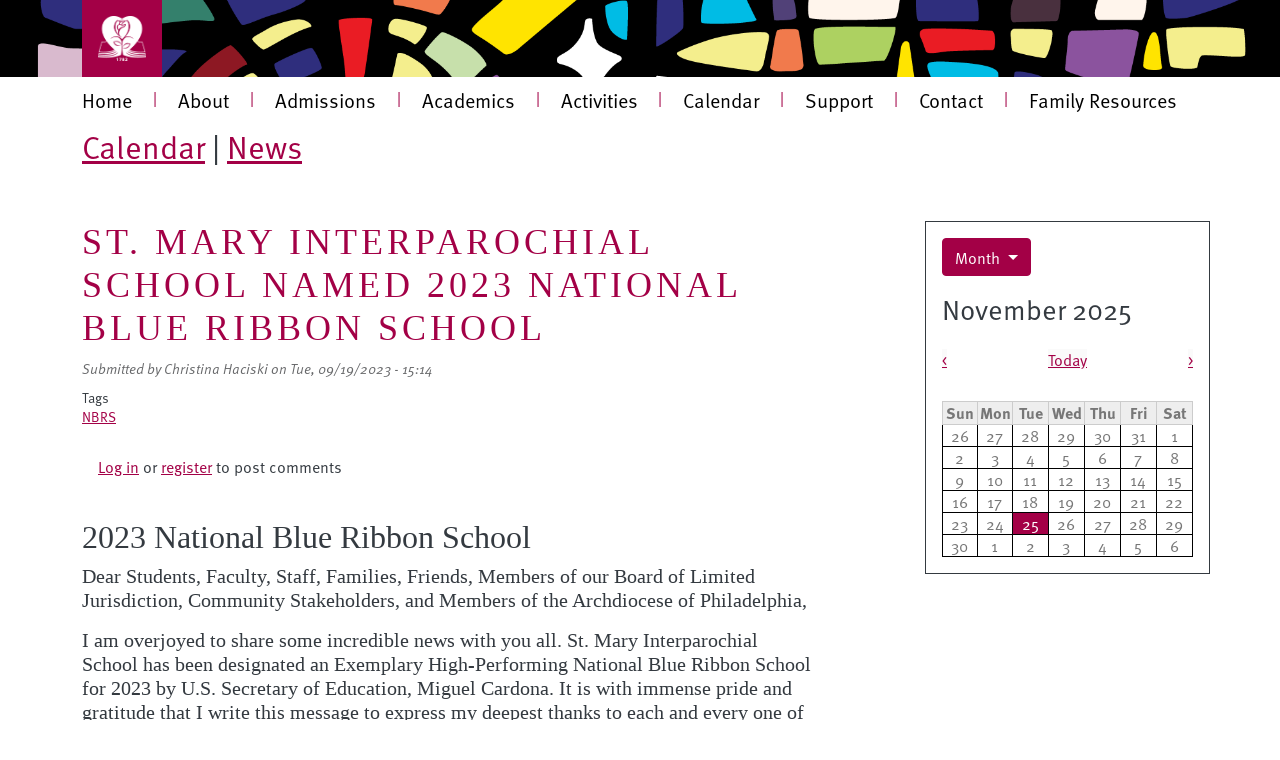

--- FILE ---
content_type: text/html; charset=UTF-8
request_url: https://www.saintmarys.us/news/st-mary-interparochial-school-named-2023-national-blue-ribbon-school
body_size: 11526
content:
<!DOCTYPE html>
<html lang="en" dir="ltr" prefix="content: http://purl.org/rss/1.0/modules/content/  dc: http://purl.org/dc/terms/  foaf: http://xmlns.com/foaf/0.1/  og: http://ogp.me/ns#  rdfs: http://www.w3.org/2000/01/rdf-schema#  schema: http://schema.org/  sioc: http://rdfs.org/sioc/ns#  sioct: http://rdfs.org/sioc/types#  skos: http://www.w3.org/2004/02/skos/core#  xsd: http://www.w3.org/2001/XMLSchema# ">
  <head>
    <meta charset="utf-8" />
<link rel="canonical" href="https://www.saintmarys.us/news/st-mary-interparochial-school-named-2023-national-blue-ribbon-school" />
<meta name="Generator" content="Drupal 9 (https://www.drupal.org)" />
<meta name="MobileOptimized" content="width" />
<meta name="HandheldFriendly" content="true" />
<meta name="viewport" content="width=device-width, initial-scale=1, shrink-to-fit=no" />
<script type="application/ld+json">{
    "@context": "https://schema.org",
    "@graph": [
        {
            "@type": "Article",
            "name": "St. Mary Interparochial School Named 2023 National Blue Ribbon School",
            "headline": "St. Mary Interparochial School Named 2023 National Blue Ribbon School",
            "datePublished": "Tue, 09/19/2023 - 15:14",
            "dateModified": "Tue, 08/27/2024 - 14:42",
            "isAccessibleForFree": "True",
            "author": {
                "@type": "Organization",
                "@id": "https://www.saintmarys.us/",
                "name": "St. Mary Interparochial School",
                "url": "https://www.saintmarys.us/"
            },
            "publisher": {
                "@type": "Organization",
                "@id": "https://www.saintmarys.us/",
                "name": "St. Mary Interparochial School",
                "url": "https://www.saintmarys.us/"
            },
            "mainEntityOfPage": "https://www.saintmarys.us/news/st-mary-interparochial-school-named-2023-national-blue-ribbon-school"
        }
    ]
}</script>
<meta http-equiv="x-ua-compatible" content="ie=edge" />
<link rel="icon" href="/core/misc/favicon.ico" type="image/vnd.microsoft.icon" />

    <title>St. Mary Interparochial School Named 2023 National Blue Ribbon School | St. Mary Interparochial School</title>
    <link rel="stylesheet" media="all" href="/sites/default/files/css/css_mqyPm58sRSRMYTf69dhuoGp6wvMyNB_xnXksL1_ytco.css" />
<link rel="stylesheet" media="all" href="/sites/default/files/css/css_4KH95t7LNpwWQr7feNJGGFzeVlxYrWjbSl_nEO8myR4.css" />
<link rel="stylesheet" media="all" href="//use.fontawesome.com/releases/v5.13.0/css/all.css" />
<link rel="stylesheet" media="all" href="/sites/default/files/css/css_lB_dFj-llnSdauiBz7aelDWuToHoEvB1f2LQG99cil0.css" />

    
  </head>
  <body class="layout-one-sidebar layout-sidebar-first has-featured-top page-node-491 path-node node--type-article">
    <a href="#main-content" class="visually-hidden-focusable">
      Skip to main content
    </a>
    
      <div class="dialog-off-canvas-main-canvas" data-off-canvas-main-canvas>
    <div id="page-wrapper">
  <div id="page">
    <header id="header" class="header" role="banner" aria-label="Site header">
                      <nav class="navbar navbar-light" id="navbar-main">
                    <div class="container">
                      
                          <button class="navbar-toggler collapsed" type="button" data-bs-toggle="offcanvas" data-bs-target="#CollapsingNavbar" aria-controls="CollapsingNavbar" aria-expanded="false" aria-label="Toggle navigation"><span class="navbar-toggler-icon inner-hide"></span><span class="inner-hide">Menu</span><img class="front-hide logo-toggle" src="/themes/custom/saint_mary_bootstrap/images/logo-nav.png"></button>
              <button class="saint-mary-logo inner-hide"><img src="/themes/custom/saint_mary_bootstrap/images/logo-nav.png"></button>
              <button class="apply-btn inner-hide"><a href="https://smis-pa.client.renweb.com/oa/?memberid=13196">Apply Now<img src="/themes/custom/saint_mary_bootstrap/images/apply-arrow.png"></a></button>
              <div class="offcanvas offcanvas-start" id="CollapsingNavbar">
                                  <div class="offcanvas-header container">
                    <button type="button" class="btn-close text-reset" data-bs-dismiss="offcanvas" aria-label="Close"></button>
                  </div>
                  <div class="offcanvas-body container">
                                  <section class="region region-primary-menu row">
    <nav role="navigation" aria-labelledby="block-mainnavigation-3-menu" id="block-mainnavigation-3" class="block block-menu navigation menu--main">
            
  <h2 class="visually-hidden" id="block-mainnavigation-3-menu">Main navigation</h2>
  

        
              <ul block="block-mainnavigation-3" class="clearfix nav navbar-nav">
                    <li class="nav-item">
                                  <a href="/" class="nav-link nav-link--" data-drupal-link-system-path="&lt;front&gt;">Home</a>
              </li>
                <li class="nav-item menu-item--expanded dropdown">
                                  <a href="/about" class="nav-link nav-link--about" data-drupal-link-system-path="node/18">About</a>
          <a href="/about" class="dropdown-toggle main-caret" data-bs-toggle="dropdown" aria-expanded="false" aria-haspopup="true" data-drupal-link-system-path="node/18"></a>
                        <ul class="dropdown-menu">
                    <li class="dropdown-item">
                                  <a href="/about/staff-directory" class="nav-link--about-staff-directory" data-drupal-link-system-path="node/46">Staff Directory</a>
              </li>
                <li class="dropdown-item">
                                  <a href="/about/saint-mary-board-limited-jurisdiction" class="nav-link--about-saint-mary-board-limited-jurisdiction" data-drupal-link-system-path="node/45">Saint Mary Board of Limited Jurisdiction</a>
              </li>
                <li class="dropdown-item">
                                  <a href="/about/strategic-plan-and-glance" class="nav-link--about-strategic-plan-and-glance" data-drupal-link-system-path="node/295">Strategic Plan and At a Glance</a>
              </li>
                <li class="dropdown-item">
                                  <a href="/about/newsletter" class="nav-link--about-newsletter" data-drupal-link-system-path="node/69">Saint Mary Newsletter and Annual Report</a>
              </li>
                <li class="dropdown-item">
                                  <a href="/about/employment-opportunities" class="nav-link--about-employment-opportunities" data-drupal-link-system-path="node/47">Employment Opportunities</a>
              </li>
        </ul>
  
              </li>
                <li class="nav-item menu-item--expanded dropdown">
                                  <a href="/admissions" class="nav-link nav-link--admissions" data-drupal-link-system-path="node/19">Admissions</a>
          <a href="/admissions" class="dropdown-toggle main-caret" data-bs-toggle="dropdown" aria-expanded="false" aria-haspopup="true" data-drupal-link-system-path="node/19"></a>
                        <ul class="dropdown-menu">
                    <li class="dropdown-item">
                                  <a href="/admissions/tuition" class="nav-link--admissions-tuition" data-drupal-link-system-path="node/241">Tuition and Tuition Management</a>
              </li>
                <li class="dropdown-item">
                                  <a href="/admissions/visiting" class="nav-link--admissions-visiting" data-drupal-link-system-path="node/55">Visiting Saint Mary Interparochial School</a>
              </li>
        </ul>
  
              </li>
                <li class="nav-item menu-item--expanded dropdown">
                                  <a href="/academics" class="nav-link nav-link--academics" data-drupal-link-system-path="node/1">Academics</a>
          <a href="/academics" class="dropdown-toggle main-caret" data-bs-toggle="dropdown" aria-expanded="false" aria-haspopup="true" data-drupal-link-system-path="node/1"></a>
                        <ul class="dropdown-menu">
                    <li class="dropdown-item menu-item--expanded dropdown">
                                  <a href="/academics/classes" class="nav-link--academics-classes" data-drupal-link-system-path="node/3">Classes</a>
          <a href="/academics/classes" class="dropdown-toggle main-caret" data-bs-toggle="dropdown" aria-expanded="false" aria-haspopup="true" data-drupal-link-system-path="node/3"></a>
                        <ul class="dropdown-menu">
                    <li class="dropdown-item">
                                  <a href="/academics/classes/entrepreneurship" class="nav-link--academics-classes-entrepreneurship" data-drupal-link-system-path="node/515">Entrepreneurship</a>
              </li>
        </ul>
  
              </li>
                <li class="dropdown-item menu-item--expanded dropdown">
                                  <a href="/academics/art" class="nav-link--academics-art" data-drupal-link-system-path="node/13">Art</a>
          <a href="/academics/art" class="dropdown-toggle main-caret" data-bs-toggle="dropdown" aria-expanded="false" aria-haspopup="true" data-drupal-link-system-path="node/13"></a>
                        <ul class="dropdown-menu">
                    <li class="dropdown-item">
                                  <a href="/academics/art/art-program" class="nav-link--academics-art-art-program" data-drupal-link-system-path="node/14">Art Program</a>
              </li>
                <li class="dropdown-item">
                                  <a href="/academics/art/field-trips-partnerships" class="nav-link--academics-art-field-trips-partnerships" data-drupal-link-system-path="node/17">Field Trips &amp; Partnerships</a>
              </li>
                <li class="dropdown-item">
                                  <a href="/academics/art/music-program" class="nav-link--academics-art-music-program" data-drupal-link-system-path="node/15">Music Program</a>
              </li>
                <li class="dropdown-item">
                                  <a href="/academics/art/permanent-art-installations" class="nav-link--academics-art-permanent-art-installations" data-drupal-link-system-path="node/16">Permanent Art Installations</a>
              </li>
        </ul>
  
              </li>
                <li class="dropdown-item">
                                  <a href="/academics/library" class="nav-link--academics-library" data-drupal-link-system-path="node/11">Library</a>
              </li>
        </ul>
  
              </li>
                <li class="nav-item menu-item--expanded dropdown">
                                  <a href="/activities" class="nav-link nav-link--activities" data-drupal-link-system-path="node/20">Activities</a>
          <a href="/activities" class="dropdown-toggle main-caret" data-bs-toggle="dropdown" aria-expanded="false" aria-haspopup="true" data-drupal-link-system-path="node/20"></a>
                        <ul class="dropdown-menu">
                    <li class="dropdown-item">
                                  <a href="/activities/athletics" class="nav-link--activities-athletics" data-drupal-link-system-path="node/56">Saint Mary Storm Athletics</a>
              </li>
                <li class="dropdown-item menu-item--expanded dropdown">
                                  <a href="/activities/after-school-programs" class="nav-link--activities-after-school-programs" data-drupal-link-system-path="node/8">After School Programs</a>
          <a href="/activities/after-school-programs" class="dropdown-toggle main-caret" data-bs-toggle="dropdown" aria-expanded="false" aria-haspopup="true" data-drupal-link-system-path="node/8"></a>
                        <ul class="dropdown-menu">
                    <li class="dropdown-item">
                                  <a href="/activities/after-school-programs/cares" class="nav-link--activities-after-school-programs-cares" data-drupal-link-system-path="node/9">CARES</a>
              </li>
                <li class="dropdown-item">
                                  <a href="/activities/after-school-programs/steam" class="nav-link--activities-after-school-programs-steam" data-drupal-link-system-path="node/10">STEAM</a>
              </li>
                <li class="dropdown-item">
                                  <a href="/activities/after-school-programs/catholic-schools-week" class="nav-link--activities-after-school-programs-catholic-schools-week" data-drupal-link-system-path="node/507">Catholic Schools Week</a>
              </li>
        </ul>
  
              </li>
                <li class="dropdown-item">
                                  <a href="/activities/saint-mary-summer-program" class="nav-link--activities-saint-mary-summer-program" data-drupal-link-system-path="node/70">Saint Mary Summer Program</a>
              </li>
        </ul>
  
              </li>
                <li class="nav-item">
                                  <a href="/calendar" class="nav-link nav-link--calendar" data-drupal-link-system-path="calendar">Calendar</a>
              </li>
                <li class="nav-item menu-item--expanded dropdown">
                                  <a href="/support" class="nav-link nav-link--support" data-drupal-link-system-path="node/21">Support</a>
          <a href="/support" class="dropdown-toggle main-caret" data-bs-toggle="dropdown" aria-expanded="false" aria-haspopup="true" data-drupal-link-system-path="node/21"></a>
                        <ul class="dropdown-menu">
                    <li class="dropdown-item">
                                  <a href="/support/ways_to_give" class="nav-link--support-ways-to-give" data-drupal-link-system-path="node/61">Ways to Give</a>
              </li>
                <li class="dropdown-item">
                                  <a href="/support/annualgiving" class="nav-link--support-annualgiving" data-drupal-link-system-path="node/57">Annual Giving Campaign</a>
              </li>
                <li class="dropdown-item">
                                  <a href="/support/harvesthoedown" class="nav-link--support-harvesthoedown" data-drupal-link-system-path="node/60">Harvest Hoedown</a>
              </li>
                <li class="dropdown-item">
                                  <a href="/support/st_mary_gala" class="nav-link--support-st-mary-gala" data-drupal-link-system-path="node/63">Saint Mary Gala</a>
              </li>
                <li class="dropdown-item">
                                  <a href="/support/walkathon" class="nav-link--support-walkathon" data-drupal-link-system-path="node/59">Walkathon</a>
              </li>
                <li class="dropdown-item">
                                  <a href="/support/tuitioncare-and-eitc" class="nav-link--support-tuitioncare-and-eitc" data-drupal-link-system-path="node/1012">TuitionCare and EITC</a>
              </li>
        </ul>
  
              </li>
                <li class="nav-item">
                                  <a href="/contact" class="nav-link nav-link--contact" data-drupal-link-system-path="node/24">Contact</a>
              </li>
                <li class="nav-item menu-item--expanded dropdown">
                                  <a href="/family-resources" class="nav-link nav-link--family-resources" data-drupal-link-system-path="node/23">Family Resources</a>
          <a href="/family-resources" class="dropdown-toggle main-caret" data-bs-toggle="dropdown" aria-expanded="false" aria-haspopup="true" data-drupal-link-system-path="node/23"></a>
                        <ul class="dropdown-menu">
                    <li class="dropdown-item">
                                  <a href="/family-resources/volunteering" class="nav-link--family-resources-volunteering" data-drupal-link-system-path="node/64">Volunteering at St. Mary Interparochial School</a>
              </li>
                <li class="dropdown-item">
                                  <a href="/family-resources/student-learning-resources-hub" title="Saint Mary students can access all their essential account information on one page." class="nav-link--family-resources-student-learning-resources-hub" data-drupal-link-system-path="node/1011">Student Learning Resources Hub Webpage</a>
              </li>
                <li class="dropdown-item">
                                  <a href="/family-resources/grade-portal" class="nav-link--family-resources-grade-portal" data-drupal-link-system-path="node/67">FACTS Parent Portal</a>
              </li>
                <li class="dropdown-item">
                                  <a href="/family-resources/forms-permissions" class="nav-link--family-resources-forms-permissions" data-drupal-link-system-path="node/71">School Forms and Permission Slips</a>
              </li>
                <li class="dropdown-item">
                                  <a href="/family-resources/home-school" class="nav-link--family-resources-home-school" data-drupal-link-system-path="node/68">Home and School Association</a>
              </li>
                <li class="dropdown-item">
                                  <a href="/family-resources/ordering-lunch" class="nav-link--family-resources-ordering-lunch" data-drupal-link-system-path="node/805">Ordering Lunch</a>
              </li>
        </ul>
  
              </li>
        </ul>
  


  </nav>

  </section>

                                                  </div>
                	          </div>
                                            </div>
                  </nav>
          </header>
                      <div class="featured-top">
          <aside class="featured-top__inner section container clearfix" role="complementary">
              <section class="row region region-featured-top">
    <div data-drupal-messages-fallback class="hidden"></div>
<nav role="navigation" aria-labelledby="block-mainnavigation-4-menu" id="block-mainnavigation-4" class="block block-menu navigation menu--main">
            
  <h2 class="visually-hidden" id="block-mainnavigation-4-menu">Main navigation</h2>
  

        
              <ul block="block-mainnavigation-4" class="clearfix nav navbar-nav">
                    <li class="nav-item">
                          <a href="/" class="nav-link nav-link--" data-drupal-link-system-path="&lt;front&gt;">Home</a>
              </li>
            <li class="nav-divider"> | </li>
                      <li class="nav-item menu-item--collapsed">
                          <a href="/about" class="nav-link nav-link--about" data-drupal-link-system-path="node/18">About</a>
              </li>
            <li class="nav-divider"> | </li>
                      <li class="nav-item menu-item--collapsed">
                          <a href="/admissions" class="nav-link nav-link--admissions" data-drupal-link-system-path="node/19">Admissions</a>
              </li>
            <li class="nav-divider"> | </li>
                      <li class="nav-item menu-item--collapsed">
                          <a href="/academics" class="nav-link nav-link--academics" data-drupal-link-system-path="node/1">Academics</a>
              </li>
            <li class="nav-divider"> | </li>
                      <li class="nav-item menu-item--collapsed">
                          <a href="/activities" class="nav-link nav-link--activities" data-drupal-link-system-path="node/20">Activities</a>
              </li>
            <li class="nav-divider"> | </li>
                      <li class="nav-item">
                          <a href="/calendar" class="nav-link nav-link--calendar" data-drupal-link-system-path="calendar">Calendar</a>
              </li>
            <li class="nav-divider"> | </li>
                      <li class="nav-item menu-item--collapsed">
                          <a href="/support" class="nav-link nav-link--support" data-drupal-link-system-path="node/21">Support</a>
              </li>
            <li class="nav-divider"> | </li>
                      <li class="nav-item">
                          <a href="/contact" class="nav-link nav-link--contact" data-drupal-link-system-path="node/24">Contact</a>
              </li>
            <li class="nav-divider"> | </li>
                      <li class="nav-item menu-item--collapsed">
                          <a href="/family-resources" class="nav-link nav-link--family-resources" data-drupal-link-system-path="node/23">Family Resources</a>
              </li>
              </ul>
  


  </nav>
<div id="block-calendarnewsnavblock" class="block-content-basic block block-block-content block-block-content7b94250a-3b99-4939-9dd8-95ec2bff7374">
  
    
      <div class="content">
      
            <div class="clearfix text-formatted field field--name-body field--type-text-with-summary field--label-hidden field__item"><h2><a href="/calendar">Calendar</a> | <a href="/news">News</a></h2></div>
      
    </div>
  </div>

  </section>

          </aside>
        </div>
              <div id="main-wrapper" class="layout-main-wrapper clearfix">
              <div id="main" class="container">
          
          <div class="row row-offcanvas row-offcanvas-left clearfix">
              <main class="main-content col order-first" id="content" role="main">
                <section class="section">
                  <a id="main-content" tabindex="-1"></a>
                    <section class="region region-content row">
    <div id="block-saint-mary-bootstrap-page-title" class="block block-core block-page-title-block">
  
    
      <div class="content">
      
  <h1 class="title"><span property="schema:name" class="field field--name-title field--type-string field--label-hidden">St. Mary Interparochial School Named 2023 National Blue Ribbon School</span>
</h1>


    </div>
  </div>
<div id="block-saint-mary-bootstrap-content" class="block block-system block-system-main-block">
  
    
      <div class="content">
      

<article data-history-node-id="491" role="article" about="/news/st-mary-interparochial-school-named-2023-national-blue-ribbon-school" typeof="schema:Article" class="node node--type-article node--promoted node--view-mode-full clearfix">
  <header>
    
          <span property="schema:name" content="St. Mary Interparochial School Named 2023 National Blue Ribbon School" class="rdf-meta hidden"></span>
  <span property="schema:interactionCount" content="UserComments:0" class="rdf-meta hidden"></span>

          <div class="node__meta">
        <article typeof="schema:Person" about="/user/4" class="profile">
  </article>

                  <em>
            Submitted by <span rel="schema:author" class="field field--name-uid field--type-entity-reference field--label-hidden"><span lang="" about="/user/4" typeof="schema:Person" property="schema:name" datatype="">Christina Haciski</span></span>
 on <span property="schema:dateCreated" content="2023-09-19T19:14:16+00:00" class="field field--name-created field--type-created field--label-hidden">Tue, 09/19/2023 - 15:14</span>
          </em>
                  <span property="schema:dateCreated" content="2023-09-19T19:14:16+00:00" class="rdf-meta hidden"></span>

      </div>
      </header>
  <div class="node__content clearfix">
    <div class="field field--name-field-tags field--type-entity-reference field--label-above clearfix">
      <h3 class="field__label">Tags</h3>
    <ul class='links field__items'>
          <li><a href="/taxonomy/term/3" property="schema:about" hreflang="en">NBRS</a></li>
      </ul>
</div>


  <div class="inline__links"><nav class="links inline nav links-inline"><span class="comment-forbidden nav-link"><a href="/user/login?destination=/news/st-mary-interparochial-school-named-2023-national-blue-ribbon-school%23comment-form">Log in</a> or <a href="/user/register?destination=/news/st-mary-interparochial-school-named-2023-national-blue-ribbon-school%23comment-form">register</a> to post comments</span></nav>
  </div>

      <div class="field field--name-field-content field--type-entity-reference-revisions field--label-hidden field__items">
              <div class="field__item">  <div class="paragraph paragraph--type--image paragraph--view-mode--default">
          
      </div>
</div>
              <div class="field__item">  <div class="paragraph paragraph--type--text paragraph--view-mode--default">
          
            <div class="clearfix text-formatted field field--name-field-text field--type-text-long field--label-hidden field__item"><h2>2023 National Blue Ribbon School</h2>

<p>Dear Students, Faculty, Staff, Families, Friends, Members of our Board of Limited Jurisdiction, Community Stakeholders, and Members of the Archdiocese of Philadelphia,</p>

<p>I am overjoyed to share some incredible news with you all. St. Mary Interparochial School has been designated an Exemplary High-Performing National Blue Ribbon School for 2023 by U.S. Secretary of Education, Miguel Cardona. It is with immense pride and gratitude that I write this message to express my deepest thanks to each and every one of you.</p>

<p>This prestigious award is a testament to the unwavering dedication, hard work, and passion that characterizes our school community. Together, we have achieved an extraordinary level of excellence in education, and this recognition reflects the exceptional quality of education that we provide for our students every day.</p>

<p>To our cherished students, you are the heart and soul of our school. Your commitment to learning, your resilience, your compassion for one another, and your enthusiasm for education inspire us all. This award reflects your determination, the outstanding efforts you put into your studies, and your modeling of what it means to be a Christ-centered leader.</p>

<p>To our teachers and staff members, your tireless commitment to our students' success is truly commendable. Your expertise, creativity, and dedication have created an environment where every student can thrive. You have poured your hearts into your work, and this recognition reflects your relentless efforts.</p>

<p>To our families and friends, your continuous faith, support, and partnership in our students' education have been the cornerstones of our success. Your involvement in our school community makes a significant difference, and we are grateful for your trust and collaboration.</p>

<p>To the members of our Board of Limited Jurisdiction and community stakeholders, your partnership and support have been and continue to be invaluable. Your encouragement, resources, and involvement have helped us create a vibrant and nurturing educational environment for all. Thank you for all that you do to serve the St. Mary Interparochial School community.</p>

<p>To the members of the Archdiocese of Philadelphia, and especially Sr. Margaret Rose Adams, Sr. Edward Quinn, and Dr. Andrew McLaughlin, your support, mentorship, and commitment to educational excellence have been instrumental in helping our school reach this pinnacle of success. This remarkable accomplishment stands as a testament to the strength of our partnership with the Archdiocese of Philadelphia. The strong foundation of faith and values that the Archdiocese instills has played a pivotal role in our students' spiritual growth and development.</p>

<p>I would like to share a special thank you to Jeanne Meredith, former Principal of St. Mary Interparochial School. Mrs. Meredith’s incredible leadership led to St. Mary Interparochial School to receive a National Blue Ribbon School Award in 2016. </p>

<p>Jeanne Meredith and Christina Haciski, Executive Director of Advancement and Strategic Initiatives, were instrumental in the planning, coordination, and writing of our 2023 National Blue Ribbon School Award application. I deeply thank both of them for their continued guidance and support. Together, we have achieved another incredible milestone for St. Mary Interparochial School and have created a “tradition” of excellence. </p>

<p>I am excited to continue our journey of excellence in education. This award is not just a recognition of our past achievements but a commitment to our future endeavors. As we move forward, let us embrace this recognition as an inspiration to continue our mission of providing an outstanding education rooted in our Catholic values.</p>

<p>We also would like to congratulate all the 2023 National Blue Ribbon Schools that have been recognized today, especially the Non-Public Pennsylvania Elementary Schools: St. Phillip Neri School (Lafayette Hill), Saints Philip and James School (Exton), and Gwynedd-Mercy Academy Elementary School (Ambler).</p>

<p>May God bless each and every one of you for your contributions to St. Mary Interparochial School's success. Let us remain united in our mission to provide a transformative education that instills the values of compassion, integrity, and faith in our students. Let us continue to work together to provide the best education possible for our students and ensure that our school remains a shining example of excellence. </p>

<p>And, always remember to shine your St. Mary's light!</p>

<p>Many blessings,</p>

<p><img alt="Image removed." src="/core/misc/icons/e32700/error.svg" width="16" title="This image has been removed. For security reasons, only images from the local domain are allowed." height="16" class="filter-image-invalid" /></p>

<p>Jayda Pugliese, Ed.D.(c), M.Ed.</p></div>
      
      </div>
</div>
              <div class="field__item">  <div class="paragraph paragraph--type--carousel paragraph--view-mode--default">
          
  <div class="field field--name-field-carousel-images field--type-image field--label-hidden carousel slide" id="carouselExample" data-bs-ride="carousel">
    <div class="carousel-wrap">
          <div class='field__items carousel-inner'>
                    <div class="carousel-item active">  <img loading="lazy" src="/sites/default/files/2023-09/NBRS_0.png" width="1080" height="1080" alt="NBRS2023" typeof="foaf:Image" />

</div>
                    </div>
        <button class="carousel-control-prev" type="button" data-bs-target="#carouselExample" data-bs-slide="prev">
    <span class="carousel-control-prev-icon" aria-hidden="true"></span>
    <span class="visually-hidden">Previous</span>
  </button>
  <button class="carousel-control-next" type="button" data-bs-target="#carouselExample" data-bs-slide="next">
    <span class="carousel-control-next-icon" aria-hidden="true"></span>
    <span class="visually-hidden">Next</span>
  </button>
  </div>
  </div>

      </div>
</div>
          </div>
  
  <div class="field field--name-field-publish-date field--type-datetime field--label-above">
    <div class="field__label">Publish Date</div>
              <div class="field__item"><time datetime="2023-09-19T19:14:16Z" class="datetime">Tue, 09/19/2023 - 15:14</time>
</div>
          </div>

  </div>
</article>

    </div>
  </div>

  </section>

                </section>
              </main>
                          <div class="sidebar_first sidebar col-lg-3 offset-lg-1">
                <aside class="section" role="complementary">
                    <section class="region region-sidebar-first row">
    <div class="views-element-container block block-views block-views-blocknews-navigation-block-2" id="block-views-block-news-navigation-block-2">
  
    
  <div class="dropdown">
    <button class="btn btn-secondary dropdown-toggle" type="button" id="dropdownMenuButton1" data-bs-toggle="dropdown" aria-expanded="false">
      Month
    </button>
    <ul class="dropdown-menu" aria-labelledby="dropdownMenuButton1">
      <li><a class="dropdown-item" href="/news/month/202201">January</a></li>
      <li><a class="dropdown-item" href="/news/month/202202">February</a></li>
      <li><a class="dropdown-item" href="/news/month/202203">March</a></li>
      <li><a class="dropdown-item" href="/news/month/202204">April</a></li>
      <li><a class="dropdown-item" href="/news/month/202205">May</a></li>
      <li><a class="dropdown-item" href="/news/month/202206">June</a></li>
      <li><a class="dropdown-item" href="/news/month/202207">July</a></li>
      <li><a class="dropdown-item" href="/news/month/202208">August</a></li>
      <li><a class="dropdown-item" href="/news/month/202209">September</a></li>
      <li><a class="dropdown-item" href="/news/month/202210">October</a></li>
      <li><a class="dropdown-item" href="/news/month/202211">November</a></li>
      <li><a class="dropdown-item" href="/news/month/202212">December</a></li>
    </ul>
  </div>
      <div class="content">
      <div block="block-views-block-news-navigation-block-2"><div class="view view-news-navigation view-id-news_navigation view-display-id-block_2 js-view-dom-id-f7ec98663ee19b585547b3c4558e288bae2cafbd7eaa8b943d911df71a7f314a">
  
    
      <div class="view-header">
      <h3>November 2025</h3>
    <nav class="pager" role="navigation" aria-labelledby="pagination-heading">
        <h4 class="visually-hidden">Pagination</h4>
        <ul class="js-pager__items">
                            <li class="pager__item pager__item--previous">
                    <a href="/news/day/202510" title="Go to previous page" rel="prev">
                        <span aria-hidden="true"><</span>
                    </a>
                </li>
                        <li><a href="/calendar/day/202525"> Today </a></li>
            
                            <li class="pager__item pager__item--next">
                    <a href="/news/day/202512" title="Go to next page" rel="next">
                        <span aria-hidden="true">></span>
                    </a>
                </li>
                    </ul>
    </nav>


    </div>
      
      <div class="view-content row">
      <div class="calendar-calendar">
  <div class="month-view">
        <table class="mini">
      <thead>
        <tr>
                      <th class="days sun">
              Sun
            </th>
                      <th class="days mon">
              Mon
            </th>
                      <th class="days tue">
              Tue
            </th>
                      <th class="days wed">
              Wed
            </th>
                      <th class="days thu">
              Thu
            </th>
                      <th class="days fri">
              Fri
            </th>
                      <th class="days sat">
              Sat
            </th>
                  </tr>
      </thead>
      <tbody>
                  <tr>
                        <td id="news_navigation-2025-10-26" class="sun mini past past-month has-no-events">
              <div class="month mini-day-off">
      26
  </div>
  <div class="calendar-empty">&nbsp;</div>

            </td>
                        <td id="news_navigation-2025-10-27" class="mon mini past past-month has-no-events">
              <div class="month mini-day-off">
      27
  </div>
  <div class="calendar-empty">&nbsp;</div>

            </td>
                        <td id="news_navigation-2025-10-28" class="tue mini past past-month has-no-events">
              <div class="month mini-day-off">
      28
  </div>
  <div class="calendar-empty">&nbsp;</div>

            </td>
                        <td id="news_navigation-2025-10-29" class="wed mini past past-month has-no-events">
              <div class="month mini-day-off">
      29
  </div>
  <div class="calendar-empty">&nbsp;</div>

            </td>
                        <td id="news_navigation-2025-10-30" class="thu mini past past-month has-no-events">
              <div class="month mini-day-off">
      30
  </div>
  <div class="calendar-empty">&nbsp;</div>

            </td>
                        <td id="news_navigation-2025-10-31" class="fri mini past past-month has-no-events">
              <div class="month mini-day-off">
      31
  </div>
  <div class="calendar-empty">&nbsp;</div>

            </td>
                        <td id="news_navigation-2025-11-01" class="sat mini past has-no-events">
              <div class="month mini-day-off">
      1
  </div>
  <div class="calendar-empty">&nbsp;</div>

            </td>
                      </tr>
                  <tr>
                        <td id="news_navigation-2025-11-02" class="sun mini past has-no-events">
              <div class="month mini-day-off">
      2
  </div>
  <div class="calendar-empty">&nbsp;</div>

            </td>
                        <td id="news_navigation-2025-11-03" class="mon mini past has-no-events">
              <div class="month mini-day-off">
      3
  </div>
  <div class="calendar-empty">&nbsp;</div>

            </td>
                        <td id="news_navigation-2025-11-04" class="tue mini past has-no-events">
              <div class="month mini-day-off">
      4
  </div>
  <div class="calendar-empty">&nbsp;</div>

            </td>
                        <td id="news_navigation-2025-11-05" class="wed mini past has-no-events">
              <div class="month mini-day-off">
      5
  </div>
  <div class="calendar-empty">&nbsp;</div>

            </td>
                        <td id="news_navigation-2025-11-06" class="thu mini past has-no-events">
              <div class="month mini-day-off">
      6
  </div>
  <div class="calendar-empty">&nbsp;</div>

            </td>
                        <td id="news_navigation-2025-11-07" class="fri mini past has-no-events">
              <div class="month mini-day-off">
      7
  </div>
  <div class="calendar-empty">&nbsp;</div>

            </td>
                        <td id="news_navigation-2025-11-08" class="sat mini past has-no-events">
              <div class="month mini-day-off">
      8
  </div>
  <div class="calendar-empty">&nbsp;</div>

            </td>
                      </tr>
                  <tr>
                        <td id="news_navigation-2025-11-09" class="sun mini past has-no-events">
              <div class="month mini-day-off">
      9
  </div>
  <div class="calendar-empty">&nbsp;</div>

            </td>
                        <td id="news_navigation-2025-11-10" class="mon mini past has-no-events">
              <div class="month mini-day-off">
      10
  </div>
  <div class="calendar-empty">&nbsp;</div>

            </td>
                        <td id="news_navigation-2025-11-11" class="tue mini past has-no-events">
              <div class="month mini-day-off">
      11
  </div>
  <div class="calendar-empty">&nbsp;</div>

            </td>
                        <td id="news_navigation-2025-11-12" class="wed mini past has-no-events">
              <div class="month mini-day-off">
      12
  </div>
  <div class="calendar-empty">&nbsp;</div>

            </td>
                        <td id="news_navigation-2025-11-13" class="thu mini past has-no-events">
              <div class="month mini-day-off">
      13
  </div>
  <div class="calendar-empty">&nbsp;</div>

            </td>
                        <td id="news_navigation-2025-11-14" class="fri mini past has-no-events">
              <div class="month mini-day-off">
      14
  </div>
  <div class="calendar-empty">&nbsp;</div>

            </td>
                        <td id="news_navigation-2025-11-15" class="sat mini past has-no-events">
              <div class="month mini-day-off">
      15
  </div>
  <div class="calendar-empty">&nbsp;</div>

            </td>
                      </tr>
                  <tr>
                        <td id="news_navigation-2025-11-16" class="sun mini past has-no-events">
              <div class="month mini-day-off">
      16
  </div>
  <div class="calendar-empty">&nbsp;</div>

            </td>
                        <td id="news_navigation-2025-11-17" class="mon mini past has-no-events">
              <div class="month mini-day-off">
      17
  </div>
  <div class="calendar-empty">&nbsp;</div>

            </td>
                        <td id="news_navigation-2025-11-18" class="tue mini past has-no-events">
              <div class="month mini-day-off">
      18
  </div>
  <div class="calendar-empty">&nbsp;</div>

            </td>
                        <td id="news_navigation-2025-11-19" class="wed mini past has-no-events">
              <div class="month mini-day-off">
      19
  </div>
  <div class="calendar-empty">&nbsp;</div>

            </td>
                        <td id="news_navigation-2025-11-20" class="thu mini past has-no-events">
              <div class="month mini-day-off">
      20
  </div>
  <div class="calendar-empty">&nbsp;</div>

            </td>
                        <td id="news_navigation-2025-11-21" class="fri mini past has-no-events">
              <div class="month mini-day-off">
      21
  </div>
  <div class="calendar-empty">&nbsp;</div>

            </td>
                        <td id="news_navigation-2025-11-22" class="sat mini past has-no-events">
              <div class="month mini-day-off">
      22
  </div>
  <div class="calendar-empty">&nbsp;</div>

            </td>
                      </tr>
                  <tr>
                        <td id="news_navigation-2025-11-23" class="sun mini past has-no-events">
              <div class="month mini-day-off">
      23
  </div>
  <div class="calendar-empty">&nbsp;</div>

            </td>
                        <td id="news_navigation-2025-11-24" class="mon mini past has-no-events">
              <div class="month mini-day-off">
      24
  </div>
  <div class="calendar-empty">&nbsp;</div>

            </td>
                        <td id="news_navigation-2025-11-25" class="tue mini today has-no-events">
              <div class="month mini-day-off">
      25
  </div>
  <div class="calendar-empty">&nbsp;</div>

            </td>
                        <td id="news_navigation-2025-11-26" class="wed mini future has-no-events">
              <div class="month mini-day-off">
      26
  </div>
  <div class="calendar-empty">&nbsp;</div>

            </td>
                        <td id="news_navigation-2025-11-27" class="thu mini future has-no-events">
              <div class="month mini-day-off">
      27
  </div>
  <div class="calendar-empty">&nbsp;</div>

            </td>
                        <td id="news_navigation-2025-11-28" class="fri mini future has-no-events">
              <div class="month mini-day-off">
      28
  </div>
  <div class="calendar-empty">&nbsp;</div>

            </td>
                        <td id="news_navigation-2025-11-29" class="sat mini future has-no-events">
              <div class="month mini-day-off">
      29
  </div>
  <div class="calendar-empty">&nbsp;</div>

            </td>
                      </tr>
                  <tr>
                        <td id="news_navigation-2025-11-30" class="sun mini future has-no-events">
              <div class="month mini-day-off">
      30
  </div>
  <div class="calendar-empty">&nbsp;</div>

            </td>
                        <td id="news_navigation-2025-12-01" class="mon mini future future-month has-no-events">
              <div class="month mini-day-off">
      1
  </div>
  <div class="calendar-empty">&nbsp;</div>

            </td>
                        <td id="news_navigation-2025-12-02" class="tue mini future future-month has-no-events">
              <div class="month mini-day-off">
      2
  </div>
  <div class="calendar-empty">&nbsp;</div>

            </td>
                        <td id="news_navigation-2025-12-03" class="wed mini future future-month has-no-events">
              <div class="month mini-day-off">
      3
  </div>
  <div class="calendar-empty">&nbsp;</div>

            </td>
                        <td id="news_navigation-2025-12-04" class="thu mini future future-month has-no-events">
              <div class="month mini-day-off">
      4
  </div>
  <div class="calendar-empty">&nbsp;</div>

            </td>
                        <td id="news_navigation-2025-12-05" class="fri mini future future-month has-no-events">
              <div class="month mini-day-off">
      5
  </div>
  <div class="calendar-empty">&nbsp;</div>

            </td>
                        <td id="news_navigation-2025-12-06" class="sat mini future future-month has-no-events">
              <div class="month mini-day-off">
      6
  </div>
  <div class="calendar-empty">&nbsp;</div>

            </td>
                      </tr>
              </tbody>
    </table>
  </div>
</div>

    </div>
  
      

          </div>
</div>

    </div>
  </div>

  </section>

                </aside>
              </div>
                                  </div>
        </div>
          </div>
        <footer class="site-footer">
              <div class="container">
                                <div class="site-footer__bottom">
                <section class="row region region-footer-fifth">
    <div id="block-footerbrandingblock" class="col-md-6 col-sm-12 block-content-basic block block-block-content block-block-contentd36a012a-80dc-45c2-84e9-9b5d2ec424d7">
  
    
      <div class="content">
      
            <div class="clearfix text-formatted field field--name-body field--type-text-with-summary field--label-hidden field__item"><p><img alt="Saint Mary Logo" data-entity-type="file" data-entity-uuid="9f687e77-bd2d-43c4-b85f-52b67f30c076" src="/sites/default/files/inline-images/saint-mary-full-logo.png" width="300" height="66" loading="lazy" /></p>

<p>Challenging our diverse student body to grow morally, academically and socially into passionate, confident, and Christ-centered leaders. </p>

<p> </p>

<p><strong><em><img alt="nbr" data-entity-type="file" data-entity-uuid="bc64b1c2-dec2-4a8a-a091-38a732edb6ba" height="350" src="/sites/default/files/inline-images/2023%20BR%20Eagle%20School.png" width="350" loading="lazy" /></em></strong></p>

<p> </p>

<p><strong><em>2023 and 2016 </em></strong><strong><em>National Blue Ribbon </em></strong><strong><em>School of Excellence </em></strong><strong><em>Exemplary High Performing</em></strong></p></div>
      
    </div>
  </div>
<div id="block-contactus" class="col-md-3 col-sm-12 block-content-basic block block-block-content block-block-contenta195e2ec-16ed-4be9-b548-a2511e26d837">
  
    
      <div class="content">
      
            <div class="clearfix text-formatted field field--name-body field--type-text-with-summary field--label-hidden field__item"><p>CONTACT US:</p>

<p>5th &amp; Locust Streets<br />
Philadelphia PA 19106<br />
phone:  (215) 923-7522<br />
fax: (215) 923-8502<br />
schooloffice@saintmarys.us</p>

<p>FOLLOW US:<br /><br /><a href="https://www.facebook.com/stmaryinterparochialschool"><img alt="Facebook" data-entity-type="file" data-entity-uuid="158a2386-7d54-4a56-8eea-e5f7012ab0b8" height="34" src="/sites/default/files/inline-images/facebook.png" width="34" loading="lazy" /></a>   <a href="https://www.instagram.com/stmaryinterparochial/"><img alt="IG" data-entity-type="file" data-entity-uuid="292655fa-5013-4a6f-9d87-589fd5b50c99" height="34" src="/sites/default/files/inline-images/iglogo.png" width="34" loading="lazy" /></a>   <a href="https://twitter.com/SMIPS1"><img alt="Twitter" data-entity-type="file" data-entity-uuid="506331e2-358a-4a31-8835-1b3817ed7118" height="33" src="/sites/default/files/inline-images/twitter.png" width="33" loading="lazy" /></a></p></div>
      
    </div>
  </div>
<nav role="navigation" aria-labelledby="block-mainnavigation-2-menu" id="block-mainnavigation-2" class="col-md-3 col-sm-12 block block-menu navigation menu--main">
      
  <h2 id="block-mainnavigation-2-menu">Site Map:</h2>
  

        
              <ul block="block-mainnavigation-2" class="clearfix nav navbar-nav">
                    <li class="nav-item">
                                  <a href="/" class="nav-link nav-link--" data-drupal-link-system-path="&lt;front&gt;">Home</a>
              </li>
                <li class="nav-item menu-item--collapsed">
                                  <a href="/about" class="nav-link nav-link--about" data-drupal-link-system-path="node/18">About</a>
              </li>
                <li class="nav-item menu-item--collapsed">
                                  <a href="/admissions" class="nav-link nav-link--admissions" data-drupal-link-system-path="node/19">Admissions</a>
              </li>
                <li class="nav-item menu-item--collapsed">
                                  <a href="/academics" class="nav-link nav-link--academics" data-drupal-link-system-path="node/1">Academics</a>
              </li>
                <li class="nav-item menu-item--collapsed">
                                  <a href="/activities" class="nav-link nav-link--activities" data-drupal-link-system-path="node/20">Activities</a>
              </li>
                <li class="nav-item">
                                  <a href="/calendar" class="nav-link nav-link--calendar" data-drupal-link-system-path="calendar">Calendar</a>
              </li>
                <li class="nav-item menu-item--collapsed">
                                  <a href="/support" class="nav-link nav-link--support" data-drupal-link-system-path="node/21">Support</a>
              </li>
                <li class="nav-item">
                                  <a href="/contact" class="nav-link nav-link--contact" data-drupal-link-system-path="node/24">Contact</a>
              </li>
                <li class="nav-item menu-item--collapsed">
                                  <a href="/family-resources" class="nav-link nav-link--family-resources" data-drupal-link-system-path="node/23">Family Resources</a>
              </li>
        </ul>
  


  </nav>
<div class="search-block-form block block-search block-search-form-block" data-drupal-selector="search-block-form" id="block-searchform" role="search">
  
    
    <div class="content container-inline">
        <div class="content container-inline">
      <form block="block-searchform" action="/search/node" method="get" id="search-block-form" accept-charset="UTF-8" class="search-form search-block-form form-row">
  




        
  <div class="js-form-item js-form-type-search form-type-search js-form-item-keys form-item-keys form-no-label mb-3">
          <label for="edit-keys" class="visually-hidden">Search</label>
                    <input title="Enter the terms you wish to search for." data-drupal-selector="edit-keys" type="search" id="edit-keys" name="keys" value="" size="15" maxlength="128" class="form-search form-control" />

                      </div>
<div data-drupal-selector="edit-actions" class="form-actions js-form-wrapper form-wrapper mb-3" id="edit-actions"><button data-drupal-selector="edit-submit" type="submit" id="edit-submit" value="Search" class="button js-form-submit form-submit btn btn-">Search</button>
</div>

</form>

    </div>
  
  </div>
</div>

  </section>

            </div>
                  </div>
          </footer>
  </div>
</div>

  </div>

    
    <script type="application/json" data-drupal-selector="drupal-settings-json">{"path":{"baseUrl":"\/","scriptPath":null,"pathPrefix":"","currentPath":"node\/491","currentPathIsAdmin":false,"isFront":false,"currentLanguage":"en"},"pluralDelimiter":"\u0003","suppressDeprecationErrors":true,"ajaxPageState":{"libraries":"bootstrap_barrio\/fontawesome,bootstrap_barrio\/global-styling,bootstrap_barrio\/links,bootstrap_barrio\/messages_light,bootstrap_barrio\/node,calendar\/calendar.theme,paragraphs\/drupal.paragraphs.unpublished,saint_mary_bootstrap\/global-styling,system\/base,views\/views.ajax,views\/views.module","theme":"saint_mary_bootstrap","theme_token":null},"ajaxTrustedUrl":{"\/search\/node":true},"views":{"ajax_path":"\/views\/ajax","ajaxViews":{"views_dom_id:f7ec98663ee19b585547b3c4558e288bae2cafbd7eaa8b943d911df71a7f314a":{"view_name":"news_navigation","view_display_id":"block_2","view_args":"202511","view_path":"\/node\/491","view_base_path":"news\/day","view_dom_id":"f7ec98663ee19b585547b3c4558e288bae2cafbd7eaa8b943d911df71a7f314a","pager_element":0}}},"user":{"uid":0,"permissionsHash":"c21e63fa42906ce6c94ffe245d45ee85fb3bf3e9708bc63dd93bdd80e830570f"}}</script>
<script src="/sites/default/files/js/js_Md64M7y-Cv0SC-6htRbcZdr1aenpjcPJOn4qCpjsD1U.js"></script>

  </body>
</html>
